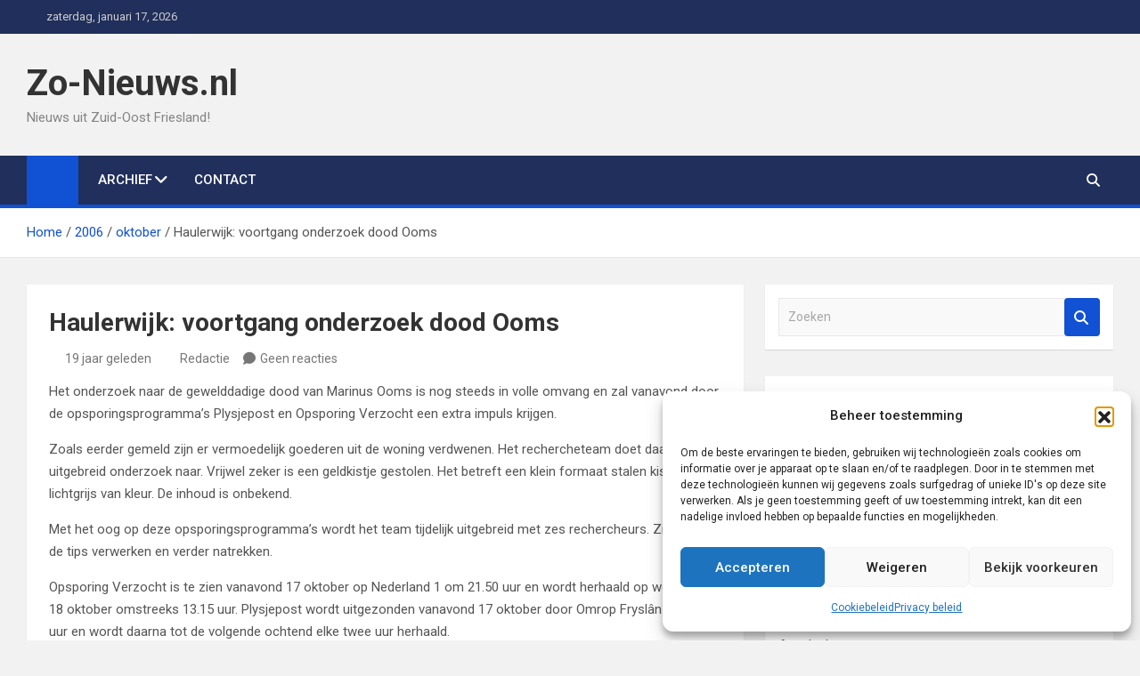

--- FILE ---
content_type: text/html; charset=utf-8
request_url: https://www.google.com/recaptcha/api2/aframe
body_size: 268
content:
<!DOCTYPE HTML><html><head><meta http-equiv="content-type" content="text/html; charset=UTF-8"></head><body><script nonce="T4B1pxWxJESVPLsQJNA_bw">/** Anti-fraud and anti-abuse applications only. See google.com/recaptcha */ try{var clients={'sodar':'https://pagead2.googlesyndication.com/pagead/sodar?'};window.addEventListener("message",function(a){try{if(a.source===window.parent){var b=JSON.parse(a.data);var c=clients[b['id']];if(c){var d=document.createElement('img');d.src=c+b['params']+'&rc='+(localStorage.getItem("rc::a")?sessionStorage.getItem("rc::b"):"");window.document.body.appendChild(d);sessionStorage.setItem("rc::e",parseInt(sessionStorage.getItem("rc::e")||0)+1);localStorage.setItem("rc::h",'1768665100213');}}}catch(b){}});window.parent.postMessage("_grecaptcha_ready", "*");}catch(b){}</script></body></html>